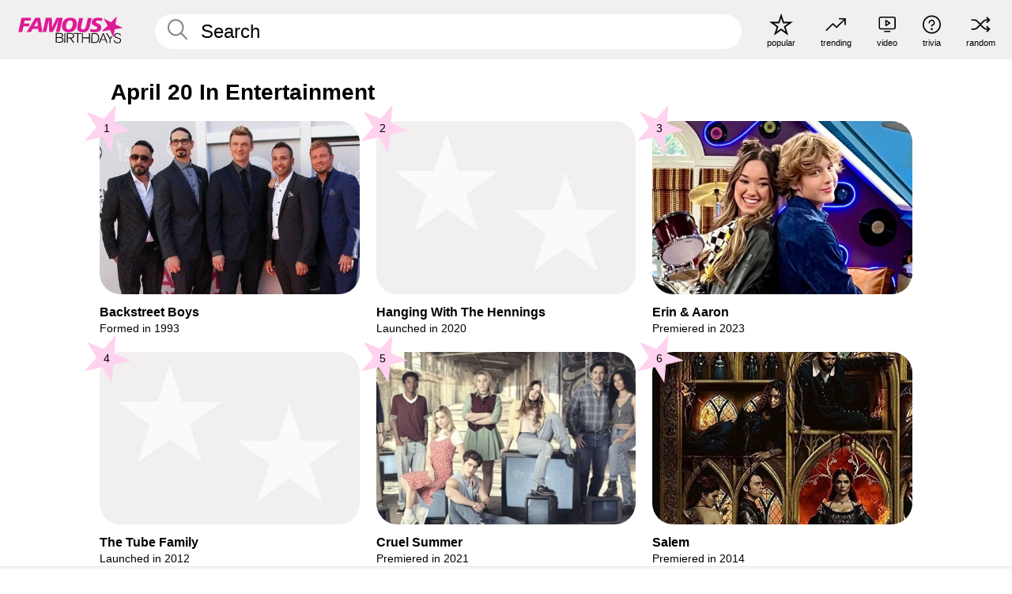

--- FILE ---
content_type: text/html; charset=UTF-8
request_url: https://www.famousbirthdays.com/groups/date/april20.html
body_size: 7885
content:
<!DOCTYPE html>
<html lang= "en">
  <head>
    <meta charset="utf-8">
    
    <link rel="preconnect" href="https://a.pub.network/" crossorigin />
    <link rel="preconnect" href="https://d.pub.network/" crossorigin />
    
    
    
    
    <meta name="viewport" content="width=device-width, initial-scale=1">
        <title>April 20 In Entertainment | Famous Birthdays</title>
        <meta name="description" content="Discover the most famous groups formed April 20.">

    <link rel="icon" href="/favicon.ico" sizes="any">
    <link rel="icon" href="/favicon.svg?3" type="image/svg+xml">
    <link rel="icon" href="/favicon-32.png?3" sizes="32x32" type="image/png">
    <link rel="apple-touch-icon" href="https://www.famousbirthdays.com/apple-touch-icon.png">

    
    <script type="application/ld+json"> {
    "@context": "https://schema.org",
    "@graph": [
        {
            "@type": "Organization",
            "@id": "https://www.famousbirthdays.com/#organization",
            "name": "Famous Birthdays",
            "url": "https://www.famousbirthdays.com/",
            "logo": {
                "@type": "ImageObject",
                "url": "https://www.famousbirthdays.com/apple-touch-icon.png",
                "width": 180,
                "height": 180
            },
            "sameAs": [
                "https://www.instagram.com/famousbirthdays",
                "https://www.tiktok.com/@famousbirthdays",
                "https://twitter.com/famousbirthdays",
                "https://www.youtube.com/@famousbirthdays"
            ]
        },
        {
            "@type": "WebSite",
            "@id": "https://www.famousbirthdays.com/#website",
            "url": "https://www.famousbirthdays.com/",
            "name": "Famous Birthdays",
            "inLanguage": "en",
            "publisher": {
                "@id": "https://www.famousbirthdays.com/#organization"
            }
        }
    ]
} </script>

    <link rel="manifest" href="/manifest.json">

        <style id="critical-universal">
      :root{--colorWhite:#fff;--colorBlack:#000;--colorPink:#df1995;--colorWhitePink:#ffe5f5;--colorLightPink:#ffd2ef;--colorGrey:#f1efef;--colorDarkerGrey:#868686}*,*::before,*::after{box-sizing:border-box}html,body{margin:0;padding:0}html{font-size:4.1026vw}body{font-family:Helvetica,sans-serif;background:var(--colorWhite);color:var(--colorBlack);width:100%;font-size:1.6rem;line-height:1.2;-webkit-font-smoothing:antialiased;-moz-osx-font-smoothing:grayscale}img,picture{display:block;max-width:100%;height:auto}main{display:block;max-width:1600px;margin:0 auto;padding:5.5rem 0 1.25rem}a{color:var(--colorPink);text-decoration:none}h1 a,h2 a,h3 a,h4 a,h5 a{color:var(--colorBlack);text-decoration:none}p{margin:0}.type-36-b{font-size:1.75rem;line-height:1.05;font-weight:700;letter-spacing:-.01em}.type-34{font-size:1.75rem;line-height:100%;font-weight:700;letter-spacing:-.0625em}.type-28{font-size:1.75rem;line-height:1;font-weight:700}.type-24-26,.type-24-26-small{font-size:1.5rem;line-height:1.1}.type-16-18{font-size:1rem;line-height:1;font-weight:700}.type-16-18-small{font-size:1rem;line-height:1.1;font-weight:700}.type-20-24{font-size:1.25rem;line-height:1.2}.type-14-16{font-size:.875rem;line-height:.9}.type-36{font-size:2rem;line-height:.9;font-weight:700}.site-header{background-color:var(--colorGrey);padding:1.125rem 1rem;display:flex;align-items:center;justify-content:space-between;position:fixed;width:100%;box-sizing:border-box;z-index:3}.site-header__home{margin-right:1rem;width:2.625rem}.site-header__logo{display:none;height:3.5rem}.site-header__logo svg{display:block;width:9.625rem;height:2.5rem}.site-header__logo-mobile{display:flex;width:2.875rem;height:2.875rem;color:var(--colorPink)}.site-header__logo-mobile svg{display:block;width:2.875rem;height:2.875rem}.site-navigation{align-items:center;flex-basis:23.125rem;justify-content:space-between;display:none}.site-navigation a{margin-left:2.25rem;color:var(--colorBlack);text-decoration:none;text-transform:lowercase}.site-navigation a svg{margin:0 auto;display:block;max-width:100%;max-height:100%;fill:transparent}.site-navigation a svg.icon--popular{width:2.125rem;height:2.125rem}.site-navigation a svg.icon--trending{width:1.8125rem;height:1.125rem}.site-navigation a svg.icon--qa{width:1.5625rem;height:1.4375rem}.site-navigation a svg.icon--trivia{width:1.6875rem;height:1.6875rem}.site-navigation a svg.icon--random{width:1.75rem;height:1.4375rem}.site-navigation a span{margin-top:.125rem;display:none;text-align:center;font-size:.75rem;line-height:1.1;white-space:nowrap}.site-navigation a .site-navigation__icon{margin:0;display:flex;height:2.25rem;justify-content:center;align-items:center}.search{display:flex;width:100%;padding:0;position:relative}.search fieldset{margin:0;padding:0;border:0;width:100%;display:flex;position:relative;height:2.75rem}.search fieldset input{display:flex;width:100%;padding:.5rem 0 .5rem 1.125rem;box-sizing:border-box;border-radius:1.875rem;color:var(--colorBlack);border:.125rem solid var(--colorWhite);background-color:var(--colorWhite);appearance:none}.search fieldset input.search-bar{height:3.125rem;line-height:3.125rem;padding-top:0;padding-bottom:0}.search fieldset input::-webkit-search-decoration,.search fieldset input::-webkit-search-cancel-button,.search fieldset input::-webkit-search-results-button,.search fieldset input::-webkit-search-results-decoration{display:none!important}.search-button{margin:0;padding:0;border:0;background:none;position:absolute;right:1.125rem;top:50%;transform:translateY(-50%);cursor:pointer;color:var(--colorDarkerGrey)}.search-button svg{display:block;width:1.125rem;height:1.125rem}.search-suggestions{display:none}.side-paddings{padding:0 1rem}.columns-2,.columns-3{display:grid;grid-template-columns:1fr;grid-gap:1rem}.section-row{margin-bottom:3rem}.section-row>h1{padding-inline:1rem}.sr-only{position:absolute!important;width:1px!important;height:1px!important;padding:0!important;margin:-1px!important;overflow:hidden!important;clip:rect(0,0,0,0)!important;white-space:nowrap!important;border:0!important}@media(min-width:768px){html{font-size:1.1111vw}body{font-size:1.5rem}main{padding-bottom:2.25rem;min-height:calc(100vh - 13.25rem);box-sizing:border-box}.type-24-26,.type-24-26-small{font-size:2rem}.type-16-18{font-size:1.125rem;line-height:1.2}.type-16-18-small{font-size:1.125rem}.type-20-24{font-size:1.5rem}.type-14-16{font-size:1rem;line-height:1.1}.site-header{padding:.875rem 1.5rem}.site-header__home{margin-right:2.625rem;flex-basis:9.6666875rem;width:9.625rem}.site-header__logo{display:flex;align-items:center}.site-header__logo-mobile{display:none}.site-navigation{display:flex}.site-navigation a span{display:block}.search fieldset input{width:100%;padding:.75rem 0 .75rem 1.25rem}.search-button svg{width:1.8125rem;height:1.8125rem}.layout--is-medium-narrow{padding-left:4.5rem;padding-right:4.5rem}.layout--is-narrow{padding-left:8.875rem;padding-right:8.875rem}.side-paddings{padding:0 1.5rem}.columns-2{grid-template-columns:repeat(2,1fr);grid-column-gap:1.5rem}.columns-3{grid-template-columns:repeat(3,1fr);grid-column-gap:1.5rem}.section-row{margin-bottom:1.5rem}}@media(min-width:1600px){html{font-size:16px}}.tiles{margin-bottom:1rem;display:grid;grid-template-columns:repeat(2,1fr);row-gap:1rem}.tiles--gap-Y{column-gap:1rem}.tile{width:100%;position:relative;display:block;text-decoration:none;color:var(--colorBlack)}.tile p{margin:0}.tile p:first-of-type{margin-bottom:.25rem}.tile__picture{margin-bottom:.75rem;border-radius:1.875rem;overflow:hidden;max-width:100%;aspect-ratio:1 / 1}.profile-video-thumbnail{aspect-ratio:16/9}.tile__picture picture,.tile__picture img{display:block;width:100%;height:100%;object-fit:cover;object-position:center}.tile:nth-child(7){display:none}.tile__item{min-width:0}.tile__star-ranking{position:absolute;top:-.85rem;left:-.85rem;color:var(--colorLightPink)}.tile__star-ranking svg{display:block;width:3.25rem;height:3.25rem}.tile__star-ranking span{color:var(--colorBlack);position:absolute;top:50%;left:50%;transform:translate(-66%,-50%)}.tiles-module{padding:0 1rem}.tiles-module h2{margin:0 0 1rem 0}.tiles-module--no-paddings{padding:0}.tiles-module--capitalized h2,.tiles-module--capitalized h1{text-transform:uppercase}@media(min-width:768px){.tiles{grid-template-columns:repeat(6,1fr);row-gap:1.5rem}.tiles--gap-Y{column-gap:1.5rem}.tile:nth-child(7){display:block}.tile__star-ranking{display:block;top:-1.5rem;left:-1.5rem}.tile__star-ranking svg{width:4.375rem;height:4.375rem}.tiles-module{padding:0 1.5rem}}</style>
        <link rel="preload" href="/static/css/combined.min.css?v509" as="style" onload="this.onload=null;this.rel='stylesheet'">
    <noscript><link rel="stylesheet" href="/static/css/combined.min.css?v509"></noscript>

  

        
          <link rel="canonical" href="https://www.famousbirthdays.com/groups/date/april20.html"/>
    
          <script data-cfasync="false" type="text/javascript">
    var freestar = freestar || {};
    freestar.queue = freestar.queue || [];
    freestar.config = freestar.config || {};
    freestar.config.enabled_slots = [];
    freestar.initCallback = function () { (freestar.config.enabled_slots.length === 0) ? freestar.initCallbackCalled = false : freestar.newAdSlots(freestar.config.enabled_slots) }
</script>
<script>
var useSSL="https:"==document.location.protocol</script>
    
     
    


    
  </head>
  <body>
    <div class="site-header">
  <a href="/" class="site-header__home" aria-label="To Famous Birthdays homepage">
    <span class="site-header__logo">
      <svg class="icon icon--logo-fb">
        <use xlink:href="/static/fonts/famous-icons.svg#icon-logo-fb"></use>
      </svg>
    </span>
    <span class="site-header__logo-mobile">
      <svg class="icon icon--logo-fb-mobile">
        <use xlink:href="/static/fonts/famous-icons.svg#icon-logo-fb-mobile"></use>
      </svg>
    </span>
  </a>
  <form id="fb_search" class="search  " role="form" name="fb_search" action="/search" method="post">
	<fieldset>
	    <input autocomplete="off" id="main-search" type="search" name="q" placeholder=" Search " class="type-24-26 search-bar"  aria-label="Enter Celebrity or Date" maxlength="80"  data-dark_theme="0" >
	    <div class="search-button">
	      <svg class="icon icon--search">
	        <use xlink:href="/static/fonts/famous-icons.svg#icon-search"></use>
	      </svg>
	    </div>  
	    <button type="submit" class="search-submit" aria-label="Search"></button>
	    <ul  id="autocomplete-suggestions"  class="autocomplete-suggestions search-suggestions " ></ul>
	    
	</fieldset>
</form>



  <div class="site-navigation">
    <a href="/most-popular-people.html" title="popular">
      <span class="site-navigation__icon">
        <svg class="icon icon--popular">
          <use xlink:href="/static/fonts/famous-icons.svg#icon-popular"></use>
        </svg>
      </span>
      <span>popular</span>
    </a>
    <a href="/trending" title="trending">
      <span class="site-navigation__icon">
        <svg class="icon icon--trending">
          <use xlink:href="/static/fonts/famous-icons.svg#icon-trending"></use>
        </svg>
      </span>
      <span>trending</span>
    </a>

        <a href="/video" title="video">
      <span class="site-navigation__icon">
        <svg class="icon icon--qa">
          <use xlink:href="/static/fonts/famous-icons.svg#icon-qa"></use>
        </svg>
      </span>
      <span>video</span>
    </a>
        <a href="/trivia" title="trivia">
      <span class="site-navigation__icon">
        <svg class="icon icon--trivia">
          <use xlink:href="/static/fonts/famous-icons.svg#icon-trivia"></use>
        </svg>
      </span>
      <span>trivia</span>
    </a>
    <a id="random-person" href="#" title="random" class="random-person">
      <span class="site-navigation__icon">
        <svg class="icon icon--random">
          <use xlink:href="/static/fonts/famous-icons.svg#icon-random"></use>
        </svg>
      </span>
      <span>random</span>
    </a>
  </div>
</div>
    <main class=" layout--is-narrow ">
       
<h2 class="type-30-32 list-title">April 20 In Entertainment</h2>

		
					<div class="section-row">
		<div class="video-grid__container">
			<ul class="video-grid video-grid--columns-3 grid-item-aspect-3-2">
				<li class="video-grid__item">
				<a href="https://www.famousbirthdays.com/bands/backstreet-boys.html" class="thumbnail tile">
					<div class="thumbnail__image-wrapper">
						<img src="https://www.famousbirthdays.com/group_images/medium/backstreet-boys-band.jpg" srcset="https://www.famousbirthdays.com/group_images/thumbnails/backstreet-boys-band.jpg 190w, https://www.famousbirthdays.com/group_images/small/backstreet-boys-band.jpg 250w, https://www.famousbirthdays.com/group_images/crop/backstreet-boys-band.jpg 320w, https://www.famousbirthdays.com/group_images/medium/backstreet-boys-band.jpg 480w" sizes="(max-width: 767px) 50vw, 480px" width="480" height="320" alt="Backstreet Boys" class="thumbnail__image"  loading="eager" fetchpriority="high" >
					</div>
					<p class="type-16-18-small group-list-title">Backstreet Boys</p>		
										<p class="tile__description type-14-16">Formed in 1993</p>
								

									    <p class="tile__star-ranking type-16-1">
				        <svg class="icon icon--star-ranking">
				          <use xlink:href="/static/fonts/famous-icons.svg#icon-star-ranking"></use>
				        </svg>
				        <span>1</span>
				    </p>
				    				</a>
			</li>

		
		
	
	
	
	

			

				<li class="video-grid__item">
				<a href="https://www.famousbirthdays.com/webgroups/hangingwiththehennings.html" class="thumbnail tile">
					<div class="thumbnail__image-wrapper">
						<img src="https://www.famousbirthdays.com/static/img/default-group-medium.jpg" srcset="https://www.famousbirthdays.com/static/img/default-group-thumbnail.jpg 190w, https://www.famousbirthdays.com/static/img/default-group-small.jpg 250w, https://www.famousbirthdays.com/static/img/default-group-crop.jpg 320w, https://www.famousbirthdays.com/static/img/default-group-medium.jpg 480w" sizes="(max-width: 767px) 50vw, 480px" width="480" height="320" alt="Hanging With The Hennings" class="thumbnail__image" >
					</div>
					<p class="type-16-18-small group-list-title">Hanging With The Hennings</p>		
										<p class="tile__description type-14-16">Launched in 2020</p>
								

									    <p class="tile__star-ranking type-16-1">
				        <svg class="icon icon--star-ranking">
				          <use xlink:href="/static/fonts/famous-icons.svg#icon-star-ranking"></use>
				        </svg>
				        <span>2</span>
				    </p>
				    				</a>
			</li>

		
		
	
	
	
	

			

				<li class="video-grid__item">
				<a href="https://www.famousbirthdays.com/shows/erin-and-aaron.html" class="thumbnail tile">
					<div class="thumbnail__image-wrapper">
						<img src="https://www.famousbirthdays.com/group_images/medium/erin-and-aaron-show.jpg" srcset="https://www.famousbirthdays.com/group_images/thumbnails/erin-and-aaron-show.jpg 190w, https://www.famousbirthdays.com/group_images/small/erin-and-aaron-show.jpg 250w, https://www.famousbirthdays.com/group_images/crop/erin-and-aaron-show.jpg 320w, https://www.famousbirthdays.com/group_images/medium/erin-and-aaron-show.jpg 480w" sizes="(max-width: 767px) 50vw, 480px" width="480" height="320" alt="Erin &amp; Aaron" class="thumbnail__image" >
					</div>
					<p class="type-16-18-small group-list-title">Erin &amp; Aaron</p>		
										<p class="tile__description type-14-16">Premiered in 2023</p>
								

									    <p class="tile__star-ranking type-16-1">
				        <svg class="icon icon--star-ranking">
				          <use xlink:href="/static/fonts/famous-icons.svg#icon-star-ranking"></use>
				        </svg>
				        <span>3</span>
				    </p>
				    				</a>
			</li>

		
		
	
	
	
	

			

				<li class="video-grid__item">
				<a href="https://www.famousbirthdays.com/webgroups/the-tube-family.html" class="thumbnail tile">
					<div class="thumbnail__image-wrapper">
						<img src="https://www.famousbirthdays.com/static/img/default-group-medium.jpg" srcset="https://www.famousbirthdays.com/static/img/default-group-thumbnail.jpg 190w, https://www.famousbirthdays.com/static/img/default-group-small.jpg 250w, https://www.famousbirthdays.com/static/img/default-group-crop.jpg 320w, https://www.famousbirthdays.com/static/img/default-group-medium.jpg 480w" sizes="(max-width: 767px) 50vw, 480px" width="480" height="320" alt="The Tube Family" class="thumbnail__image" >
					</div>
					<p class="type-16-18-small group-list-title">The Tube Family</p>		
										<p class="tile__description type-14-16">Launched in 2012</p>
								

									    <p class="tile__star-ranking type-16-1">
				        <svg class="icon icon--star-ranking">
				          <use xlink:href="/static/fonts/famous-icons.svg#icon-star-ranking"></use>
				        </svg>
				        <span>4</span>
				    </p>
				    				</a>
			</li>

		
		
	
	
	
	

			

				<li class="video-grid__item">
				<a href="https://www.famousbirthdays.com/shows/cruel-summer.html" class="thumbnail tile">
					<div class="thumbnail__image-wrapper">
						<img src="https://www.famousbirthdays.com/group_images/medium/cruel-summer-show.jpg" srcset="https://www.famousbirthdays.com/group_images/thumbnails/cruel-summer-show.jpg 190w, https://www.famousbirthdays.com/group_images/small/cruel-summer-show.jpg 250w, https://www.famousbirthdays.com/group_images/crop/cruel-summer-show.jpg 320w, https://www.famousbirthdays.com/group_images/medium/cruel-summer-show.jpg 480w" sizes="(max-width: 767px) 50vw, 480px" width="480" height="320" alt="Cruel Summer" class="thumbnail__image"  loading="lazy" decoding="async" >
					</div>
					<p class="type-16-18-small group-list-title">Cruel Summer</p>		
										<p class="tile__description type-14-16">Premiered in 2021</p>
								

									    <p class="tile__star-ranking type-16-1">
				        <svg class="icon icon--star-ranking">
				          <use xlink:href="/static/fonts/famous-icons.svg#icon-star-ranking"></use>
				        </svg>
				        <span>5</span>
				    </p>
				    				</a>
			</li>

		
		
	
	
	
	

			

				<li class="video-grid__item">
				<a href="https://www.famousbirthdays.com/shows/salem.html" class="thumbnail tile">
					<div class="thumbnail__image-wrapper">
						<img src="https://www.famousbirthdays.com/group_images/medium/salem-show.jpg" srcset="https://www.famousbirthdays.com/group_images/thumbnails/salem-show.jpg 190w, https://www.famousbirthdays.com/group_images/small/salem-show.jpg 250w, https://www.famousbirthdays.com/group_images/crop/salem-show.jpg 320w, https://www.famousbirthdays.com/group_images/medium/salem-show.jpg 480w" sizes="(max-width: 767px) 50vw, 480px" width="480" height="320" alt="Salem" class="thumbnail__image"  loading="lazy" decoding="async" >
					</div>
					<p class="type-16-18-small group-list-title">Salem</p>		
										<p class="tile__description type-14-16">Premiered in 2014</p>
								

									    <p class="tile__star-ranking type-16-1">
				        <svg class="icon icon--star-ranking">
				          <use xlink:href="/static/fonts/famous-icons.svg#icon-star-ranking"></use>
				        </svg>
				        <span>6</span>
				    </p>
				    				</a>
			</li>

		
		
	
	
	
	

			

				<li class="video-grid__item">
				<a href="https://www.famousbirthdays.com/movies/think-like-a-man.html" class="thumbnail tile">
					<div class="thumbnail__image-wrapper">
						<img src="https://www.famousbirthdays.com/group_images/medium/think-like-a-man-movie.jpg" srcset="https://www.famousbirthdays.com/group_images/thumbnails/think-like-a-man-movie.jpg 190w, https://www.famousbirthdays.com/group_images/small/think-like-a-man-movie.jpg 250w, https://www.famousbirthdays.com/group_images/crop/think-like-a-man-movie.jpg 320w, https://www.famousbirthdays.com/group_images/medium/think-like-a-man-movie.jpg 480w" sizes="(max-width: 767px) 50vw, 480px" width="480" height="320" alt="Think Like a Man" class="thumbnail__image"  loading="lazy" decoding="async" >
					</div>
					<p class="type-16-18-small group-list-title">Think Like a Man</p>		
										<p class="tile__description type-14-16">Released in 2012</p>
								

									    <p class="tile__star-ranking type-16-1">
				        <svg class="icon icon--star-ranking">
				          <use xlink:href="/static/fonts/famous-icons.svg#icon-star-ranking"></use>
				        </svg>
				        <span>7</span>
				    </p>
				    				</a>
			</li>

		
		
	
	
	
	

			

				<li class="video-grid__item">
				<a href="https://www.famousbirthdays.com/movies/dude.html" class="thumbnail tile">
					<div class="thumbnail__image-wrapper">
						<img src="https://www.famousbirthdays.com/group_images/medium/dude-movie.jpg" srcset="https://www.famousbirthdays.com/group_images/thumbnails/dude-movie.jpg 190w, https://www.famousbirthdays.com/group_images/small/dude-movie.jpg 250w, https://www.famousbirthdays.com/group_images/crop/dude-movie.jpg 320w, https://www.famousbirthdays.com/group_images/medium/dude-movie.jpg 480w" sizes="(max-width: 767px) 50vw, 480px" width="480" height="320" alt="Dude" class="thumbnail__image"  loading="lazy" decoding="async" >
					</div>
					<p class="type-16-18-small group-list-title">Dude</p>		
										<p class="tile__description type-14-16">Released in 2018</p>
								

									    <p class="tile__star-ranking type-16-1">
				        <svg class="icon icon--star-ranking">
				          <use xlink:href="/static/fonts/famous-icons.svg#icon-star-ranking"></use>
				        </svg>
				        <span>8</span>
				    </p>
				    				</a>
			</li>

		
		
	
	
	
	

			

				<li class="video-grid__item">
				<a href="https://www.famousbirthdays.com/bands/oh-my-girl.html" class="thumbnail tile">
					<div class="thumbnail__image-wrapper">
						<img src="https://www.famousbirthdays.com/group_images/medium/oh-my-girl-band.jpg" srcset="https://www.famousbirthdays.com/group_images/thumbnails/oh-my-girl-band.jpg 190w, https://www.famousbirthdays.com/group_images/small/oh-my-girl-band.jpg 250w, https://www.famousbirthdays.com/group_images/crop/oh-my-girl-band.jpg 320w, https://www.famousbirthdays.com/group_images/medium/oh-my-girl-band.jpg 480w" sizes="(max-width: 767px) 50vw, 480px" width="480" height="320" alt="OH MY GIRL" class="thumbnail__image"  loading="lazy" decoding="async" >
					</div>
					<p class="type-16-18-small group-list-title">OH MY GIRL</p>		
										<p class="tile__description type-14-16">Formed in 2015</p>
								

									    <p class="tile__star-ranking type-16-1">
				        <svg class="icon icon--star-ranking">
				          <use xlink:href="/static/fonts/famous-icons.svg#icon-star-ranking"></use>
				        </svg>
				        <span>9</span>
				    </p>
				    				</a>
			</li>

		
		
	
	
	
	

																															</ul>
		</div>
	</div>
	<div class="section-row">
	  <div class="banners side-paddings">
	        <div align="center" data-freestar-ad="__300x250 __970x90" id="famousbirthdays_leaderboard">
  <script data-cfasync="false" type="text/javascript">
    freestar.config.enabled_slots.push({ placementName: "famousbirthdays_leaderboard", slotId: "famousbirthdays_leaderboard" });
  </script>
</div>



	      </div>
	</div>

		<div class="section-row">
		<div class="video-grid__container">
			<ul class="video-grid video-grid--columns-3 grid-item-aspect-3-2">
				<li class="video-grid__item">
				<a href="https://www.famousbirthdays.com/movies/the-lucky-one.html" class="thumbnail tile">
					<div class="thumbnail__image-wrapper">
						<img src="https://www.famousbirthdays.com/group_images/medium/the-lucky-one-movie.jpg" srcset="https://www.famousbirthdays.com/group_images/thumbnails/the-lucky-one-movie.jpg 190w, https://www.famousbirthdays.com/group_images/small/the-lucky-one-movie.jpg 250w, https://www.famousbirthdays.com/group_images/crop/the-lucky-one-movie.jpg 320w, https://www.famousbirthdays.com/group_images/medium/the-lucky-one-movie.jpg 480w" sizes="(max-width: 767px) 50vw, 480px" width="480" height="320" alt="The Lucky One" class="thumbnail__image"  loading="lazy" decoding="async" >
					</div>
					<p class="type-16-18-small group-list-title">The Lucky One</p>		
										<p class="tile__description type-14-16">Released in 2012</p>
								

									    <p class="tile__star-ranking type-16-1">
				        <svg class="icon icon--star-ranking">
				          <use xlink:href="/static/fonts/famous-icons.svg#icon-star-ranking"></use>
				        </svg>
				        <span>10</span>
				    </p>
				    				</a>
			</li>

		
		
	
	
	
	

			

				<li class="video-grid__item">
				<a href="https://www.famousbirthdays.com/movies/i-feel-pretty.html" class="thumbnail tile">
					<div class="thumbnail__image-wrapper">
						<img src="https://www.famousbirthdays.com/group_images/medium/i-feel-pretty-movie.jpg" srcset="https://www.famousbirthdays.com/group_images/thumbnails/i-feel-pretty-movie.jpg 190w, https://www.famousbirthdays.com/group_images/small/i-feel-pretty-movie.jpg 250w, https://www.famousbirthdays.com/group_images/crop/i-feel-pretty-movie.jpg 320w, https://www.famousbirthdays.com/group_images/medium/i-feel-pretty-movie.jpg 480w" sizes="(max-width: 767px) 50vw, 480px" width="480" height="320" alt="I Feel Pretty" class="thumbnail__image"  loading="lazy" decoding="async" >
					</div>
					<p class="type-16-18-small group-list-title">I Feel Pretty</p>		
										<p class="tile__description type-14-16">Released in 2018</p>
								

									    <p class="tile__star-ranking type-16-1">
				        <svg class="icon icon--star-ranking">
				          <use xlink:href="/static/fonts/famous-icons.svg#icon-star-ranking"></use>
				        </svg>
				        <span>11</span>
				    </p>
				    				</a>
			</li>

		
		
	
	
	
	

			

				<li class="video-grid__item">
				<a href="https://www.famousbirthdays.com/movies/charming.html" class="thumbnail tile">
					<div class="thumbnail__image-wrapper">
						<img src="https://www.famousbirthdays.com/group_images/medium/charming-movie.jpg" srcset="https://www.famousbirthdays.com/group_images/thumbnails/charming-movie.jpg 190w, https://www.famousbirthdays.com/group_images/small/charming-movie.jpg 250w, https://www.famousbirthdays.com/group_images/crop/charming-movie.jpg 320w, https://www.famousbirthdays.com/group_images/medium/charming-movie.jpg 480w" sizes="(max-width: 767px) 50vw, 480px" width="480" height="320" alt="Charming" class="thumbnail__image"  loading="lazy" decoding="async" >
					</div>
					<p class="type-16-18-small group-list-title">Charming</p>		
										<p class="tile__description type-14-16">Released in 2018</p>
								

									    <p class="tile__star-ranking type-16-1">
				        <svg class="icon icon--star-ranking">
				          <use xlink:href="/static/fonts/famous-icons.svg#icon-star-ranking"></use>
				        </svg>
				        <span>12</span>
				    </p>
				    				</a>
			</li>

		
		
	
	
	
	

			

				<li class="video-grid__item">
				<a href="https://www.famousbirthdays.com/shows/dummy.html" class="thumbnail tile">
					<div class="thumbnail__image-wrapper">
						<img src="https://www.famousbirthdays.com/group_images/medium/dummy-show.jpg" srcset="https://www.famousbirthdays.com/group_images/thumbnails/dummy-show.jpg 190w, https://www.famousbirthdays.com/group_images/small/dummy-show.jpg 250w, https://www.famousbirthdays.com/group_images/crop/dummy-show.jpg 320w, https://www.famousbirthdays.com/group_images/medium/dummy-show.jpg 480w" sizes="(max-width: 767px) 50vw, 480px" width="480" height="320" alt="Dummy" class="thumbnail__image"  loading="lazy" decoding="async" >
					</div>
					<p class="type-16-18-small group-list-title">Dummy</p>		
										<p class="tile__description type-14-16">Premiered in 2020</p>
								

									    <p class="tile__star-ranking type-16-1">
				        <svg class="icon icon--star-ranking">
				          <use xlink:href="/static/fonts/famous-icons.svg#icon-star-ranking"></use>
				        </svg>
				        <span>13</span>
				    </p>
				    				</a>
			</li>

		
		
	
	
	
	

			

				<li class="video-grid__item">
				<a href="https://www.famousbirthdays.com/movies/hot-fuzz.html" class="thumbnail tile">
					<div class="thumbnail__image-wrapper">
						<img src="https://www.famousbirthdays.com/group_images/medium/hot-fuzz-movie.jpg" srcset="https://www.famousbirthdays.com/group_images/thumbnails/hot-fuzz-movie.jpg 190w, https://www.famousbirthdays.com/group_images/small/hot-fuzz-movie.jpg 250w, https://www.famousbirthdays.com/group_images/crop/hot-fuzz-movie.jpg 320w, https://www.famousbirthdays.com/group_images/medium/hot-fuzz-movie.jpg 480w" sizes="(max-width: 767px) 50vw, 480px" width="480" height="320" alt="Hot Fuzz" class="thumbnail__image"  loading="lazy" decoding="async" >
					</div>
					<p class="type-16-18-small group-list-title">Hot Fuzz</p>		
										<p class="tile__description type-14-16">Released in 2007</p>
								

									    <p class="tile__star-ranking type-16-1">
				        <svg class="icon icon--star-ranking">
				          <use xlink:href="/static/fonts/famous-icons.svg#icon-star-ranking"></use>
				        </svg>
				        <span>14</span>
				    </p>
				    				</a>
			</li>

		
		
	
	
	
	

			

				<li class="video-grid__item">
				<a href="https://www.famousbirthdays.com/movies/annie-hall.html" class="thumbnail tile">
					<div class="thumbnail__image-wrapper">
						<img src="https://www.famousbirthdays.com/group_images/medium/annie-hall-movie.jpg" srcset="https://www.famousbirthdays.com/group_images/thumbnails/annie-hall-movie.jpg 190w, https://www.famousbirthdays.com/group_images/small/annie-hall-movie.jpg 250w, https://www.famousbirthdays.com/group_images/crop/annie-hall-movie.jpg 320w, https://www.famousbirthdays.com/group_images/medium/annie-hall-movie.jpg 480w" sizes="(max-width: 767px) 50vw, 480px" width="480" height="320" alt="Annie Hall" class="thumbnail__image"  loading="lazy" decoding="async" >
					</div>
					<p class="type-16-18-small group-list-title">Annie Hall</p>		
										<p class="tile__description type-14-16">Released in 1977</p>
								

									    <p class="tile__star-ranking type-16-1">
				        <svg class="icon icon--star-ranking">
				          <use xlink:href="/static/fonts/famous-icons.svg#icon-star-ranking"></use>
				        </svg>
				        <span>15</span>
				    </p>
				    				</a>
			</li>

		
		
	
	
	
	

			

				<li class="video-grid__item">
				<a href="https://www.famousbirthdays.com/songs/familiar-liam-payne.html" class="thumbnail tile">
					<div class="thumbnail__image-wrapper">
						<img src="https://www.famousbirthdays.com/group_images/medium/familiar-liam-payne-song.jpg" srcset="https://www.famousbirthdays.com/group_images/thumbnails/familiar-liam-payne-song.jpg 190w, https://www.famousbirthdays.com/group_images/small/familiar-liam-payne-song.jpg 250w, https://www.famousbirthdays.com/group_images/crop/familiar-liam-payne-song.jpg 320w, https://www.famousbirthdays.com/group_images/medium/familiar-liam-payne-song.jpg 480w" sizes="(max-width: 767px) 50vw, 480px" width="480" height="320" alt="Familiar" class="thumbnail__image"  loading="lazy" decoding="async" >
					</div>
					<p class="type-16-18-small group-list-title">Familiar</p>		
										<p class="tile__description type-14-16">Released in 2018</p>
								

									    <p class="tile__star-ranking type-16-1">
				        <svg class="icon icon--star-ranking">
				          <use xlink:href="/static/fonts/famous-icons.svg#icon-star-ranking"></use>
				        </svg>
				        <span>16</span>
				    </p>
				    				</a>
			</li>

		
		
	
	
	
	

			

				<li class="video-grid__item">
				<a href="https://www.famousbirthdays.com/shows/vis-a-vis.html" class="thumbnail tile">
					<div class="thumbnail__image-wrapper">
						<img src="https://www.famousbirthdays.com/group_images/medium/vis-a-vis-show.jpg" srcset="https://www.famousbirthdays.com/group_images/thumbnails/vis-a-vis-show.jpg 190w, https://www.famousbirthdays.com/group_images/small/vis-a-vis-show.jpg 250w, https://www.famousbirthdays.com/group_images/crop/vis-a-vis-show.jpg 320w, https://www.famousbirthdays.com/group_images/medium/vis-a-vis-show.jpg 480w" sizes="(max-width: 767px) 50vw, 480px" width="480" height="320" alt="Vis a vis" class="thumbnail__image"  loading="lazy" decoding="async" >
					</div>
					<p class="type-16-18-small group-list-title">Vis a vis</p>		
										<p class="tile__description type-14-16">Premiered in 2015</p>
								

									    <p class="tile__star-ranking type-16-1">
				        <svg class="icon icon--star-ranking">
				          <use xlink:href="/static/fonts/famous-icons.svg#icon-star-ranking"></use>
				        </svg>
				        <span>17</span>
				    </p>
				    				</a>
			</li>

		
		
	
	
	
	

			

				<li class="video-grid__item">
				<a href="https://www.famousbirthdays.com/shows/power-rangers-zeo.html" class="thumbnail tile">
					<div class="thumbnail__image-wrapper">
						<img src="https://www.famousbirthdays.com/group_images/medium/power-rangers-zeo-show.jpg" srcset="https://www.famousbirthdays.com/group_images/thumbnails/power-rangers-zeo-show.jpg 190w, https://www.famousbirthdays.com/group_images/small/power-rangers-zeo-show.jpg 250w, https://www.famousbirthdays.com/group_images/crop/power-rangers-zeo-show.jpg 320w, https://www.famousbirthdays.com/group_images/medium/power-rangers-zeo-show.jpg 480w" sizes="(max-width: 767px) 50vw, 480px" width="480" height="320" alt="Power Rangers Zeo" class="thumbnail__image"  loading="lazy" decoding="async" >
					</div>
					<p class="type-16-18-small group-list-title">Power Rangers Zeo</p>		
										<p class="tile__description type-14-16">Premiered in 1996</p>
								

									    <p class="tile__star-ranking type-16-1">
				        <svg class="icon icon--star-ranking">
				          <use xlink:href="/static/fonts/famous-icons.svg#icon-star-ranking"></use>
				        </svg>
				        <span>18</span>
				    </p>
				    				</a>
			</li>

		
		
	
	
	
	

																						</ul>
		</div>
	</div>
	
		    <div class="section-row section-half-bottom">
        <div class="bottom-buttons">
                                                <a href="/april20.html" class="text-rounded-button "  >
                        <div class="text-rounded-button__content-wrapper">
                        <p class="text-rounded-button__heading">April 20 Birthdays</p>
                    <svg class="icon icon--arrow-right">
                        <use xlink:href="/static/fonts/famous-icons.svg#icon-arrow-right"></use>
                        </svg>
                        </div>
                    </a>
                                                                <a href="/date/april20.html" class="text-rounded-button "  >
                        <div class="text-rounded-button__content-wrapper">
                        <p class="text-rounded-button__heading">April 20 by Profession</p>
                    <svg class="icon icon--arrow-right">
                        <use xlink:href="/static/fonts/famous-icons.svg#icon-arrow-right"></use>
                        </svg>
                        </div>
                    </a>
                                                                                            </div>
    </div>
    			<div class="section-row">
			<div class="video-grid__container">
				<ul class="video-grid video-grid--columns-3 grid-item-aspect-3-2">
					<li class="video-grid__item">
				<a href="https://www.famousbirthdays.com/movies/in-the-land-of-women.html" class="thumbnail tile">
					<div class="thumbnail__image-wrapper">
						<img src="https://www.famousbirthdays.com/group_images/medium/in-the-land-of-women-movie.jpg" srcset="https://www.famousbirthdays.com/group_images/thumbnails/in-the-land-of-women-movie.jpg 190w, https://www.famousbirthdays.com/group_images/small/in-the-land-of-women-movie.jpg 250w, https://www.famousbirthdays.com/group_images/crop/in-the-land-of-women-movie.jpg 320w, https://www.famousbirthdays.com/group_images/medium/in-the-land-of-women-movie.jpg 480w" sizes="(max-width: 767px) 50vw, 480px" width="480" height="320" alt="In the Land of Women" class="thumbnail__image"  loading="lazy" decoding="async" >
					</div>
					<p class="type-16-18-small group-list-title">In the Land of Women</p>		
										<p class="tile__description type-14-16">Released in 2007</p>
								

									    <p class="tile__star-ranking type-16-1">
				        <svg class="icon icon--star-ranking">
				          <use xlink:href="/static/fonts/famous-icons.svg#icon-star-ranking"></use>
				        </svg>
				        <span>19</span>
				    </p>
				    				</a>
			</li>

		
		
	
	
	
	

			

				<li class="video-grid__item">
				<a href="https://www.famousbirthdays.com/songs/rainbows-collins.html" class="thumbnail tile">
					<div class="thumbnail__image-wrapper">
						<img src="https://www.famousbirthdays.com/group_images/medium/rainbows-collins-song.jpg" srcset="https://www.famousbirthdays.com/group_images/thumbnails/rainbows-collins-song.jpg 190w, https://www.famousbirthdays.com/group_images/small/rainbows-collins-song.jpg 250w, https://www.famousbirthdays.com/group_images/crop/rainbows-collins-song.jpg 320w, https://www.famousbirthdays.com/group_images/medium/rainbows-collins-song.jpg 480w" sizes="(max-width: 767px) 50vw, 480px" width="480" height="320" alt="Rainbows" class="thumbnail__image"  loading="lazy" decoding="async" >
					</div>
					<p class="type-16-18-small group-list-title">Rainbows</p>		
										<p class="tile__description type-14-16">Released in 2018</p>
								

									    <p class="tile__star-ranking type-16-1">
				        <svg class="icon icon--star-ranking">
				          <use xlink:href="/static/fonts/famous-icons.svg#icon-star-ranking"></use>
				        </svg>
				        <span>20</span>
				    </p>
				    				</a>
			</li>

		
		
	
	
	
	

			

				<li class="video-grid__item">
				<a href="https://www.famousbirthdays.com/movies/jesus-henry-christ.html" class="thumbnail tile">
					<div class="thumbnail__image-wrapper">
						<img src="https://www.famousbirthdays.com/group_images/medium/jesus-henry-christ-movie.jpg" srcset="https://www.famousbirthdays.com/group_images/thumbnails/jesus-henry-christ-movie.jpg 190w, https://www.famousbirthdays.com/group_images/small/jesus-henry-christ-movie.jpg 250w, https://www.famousbirthdays.com/group_images/crop/jesus-henry-christ-movie.jpg 320w, https://www.famousbirthdays.com/group_images/medium/jesus-henry-christ-movie.jpg 480w" sizes="(max-width: 767px) 50vw, 480px" width="480" height="320" alt="Jesus Henry Christ" class="thumbnail__image"  loading="lazy" decoding="async" >
					</div>
					<p class="type-16-18-small group-list-title">Jesus Henry Christ</p>		
										<p class="tile__description type-14-16">Released in 2012</p>
								

									    <p class="tile__star-ranking type-16-1">
				        <svg class="icon icon--star-ranking">
				          <use xlink:href="/static/fonts/famous-icons.svg#icon-star-ranking"></use>
				        </svg>
				        <span>21</span>
				    </p>
				    				</a>
			</li>

		
		
	
	
	
	

			

				<li class="video-grid__item">
				<a href="https://www.famousbirthdays.com/shows/spy-kids-mission-critical.html" class="thumbnail tile">
					<div class="thumbnail__image-wrapper">
						<img src="https://www.famousbirthdays.com/group_images/medium/spy-kids-mission-critical-show.jpg" srcset="https://www.famousbirthdays.com/group_images/thumbnails/spy-kids-mission-critical-show.jpg 190w, https://www.famousbirthdays.com/group_images/small/spy-kids-mission-critical-show.jpg 250w, https://www.famousbirthdays.com/group_images/crop/spy-kids-mission-critical-show.jpg 320w, https://www.famousbirthdays.com/group_images/medium/spy-kids-mission-critical-show.jpg 480w" sizes="(max-width: 767px) 50vw, 480px" width="480" height="320" alt="Spy Kids: Mission Critical" class="thumbnail__image"  loading="lazy" decoding="async" >
					</div>
					<p class="type-16-18-small group-list-title">Spy Kids: Mission Critical</p>		
										<p class="tile__description type-14-16">Premiered in 2018</p>
								

									    <p class="tile__star-ranking type-16-1">
				        <svg class="icon icon--star-ranking">
				          <use xlink:href="/static/fonts/famous-icons.svg#icon-star-ranking"></use>
				        </svg>
				        <span>22</span>
				    </p>
				    				</a>
			</li>

		
		
	
	
	
	

			

				<li class="video-grid__item">
				<a href="https://www.famousbirthdays.com/songs/no-tears-left-to-cry-grande.html" class="thumbnail tile">
					<div class="thumbnail__image-wrapper">
						<img src="https://www.famousbirthdays.com/group_images/medium/no-tears-left-to-cry-grande-song.jpg" srcset="https://www.famousbirthdays.com/group_images/thumbnails/no-tears-left-to-cry-grande-song.jpg 190w, https://www.famousbirthdays.com/group_images/small/no-tears-left-to-cry-grande-song.jpg 250w, https://www.famousbirthdays.com/group_images/crop/no-tears-left-to-cry-grande-song.jpg 320w, https://www.famousbirthdays.com/group_images/medium/no-tears-left-to-cry-grande-song.jpg 480w" sizes="(max-width: 767px) 50vw, 480px" width="480" height="320" alt="No Tears Left to Cry" class="thumbnail__image"  loading="lazy" decoding="async" >
					</div>
					<p class="type-16-18-small group-list-title">No Tears Left to Cry</p>		
										<p class="tile__description type-14-16">Released in 2018</p>
								

									    <p class="tile__star-ranking type-16-1">
				        <svg class="icon icon--star-ranking">
				          <use xlink:href="/static/fonts/famous-icons.svg#icon-star-ranking"></use>
				        </svg>
				        <span>23</span>
				    </p>
				    				</a>
			</li>

		
		
	
	
	
	

			

				<li class="video-grid__item">
				<a href="https://www.famousbirthdays.com/movies/dawn-of-the-dead.html" class="thumbnail tile">
					<div class="thumbnail__image-wrapper">
						<img src="https://www.famousbirthdays.com/group_images/medium/dawn-of-the-dead-movie.jpg" srcset="https://www.famousbirthdays.com/group_images/thumbnails/dawn-of-the-dead-movie.jpg 190w, https://www.famousbirthdays.com/group_images/small/dawn-of-the-dead-movie.jpg 250w, https://www.famousbirthdays.com/group_images/crop/dawn-of-the-dead-movie.jpg 320w, https://www.famousbirthdays.com/group_images/medium/dawn-of-the-dead-movie.jpg 480w" sizes="(max-width: 767px) 50vw, 480px" width="480" height="320" alt="Dawn of the Dead" class="thumbnail__image"  loading="lazy" decoding="async" >
					</div>
					<p class="type-16-18-small group-list-title">Dawn of the Dead</p>		
										<p class="tile__description type-14-16">Released in 1979</p>
								

									    <p class="tile__star-ranking type-16-1">
				        <svg class="icon icon--star-ranking">
				          <use xlink:href="/static/fonts/famous-icons.svg#icon-star-ranking"></use>
				        </svg>
				        <span>24</span>
				    </p>
				    				</a>
			</li>

		
		
	
	
	
	

			

				<li class="video-grid__item">
				<a href="https://www.famousbirthdays.com/songs/nothing-else-matters.html" class="thumbnail tile">
					<div class="thumbnail__image-wrapper">
						<img src="https://www.famousbirthdays.com/group_images/medium/nothing-else-matters-song.jpg" srcset="https://www.famousbirthdays.com/group_images/thumbnails/nothing-else-matters-song.jpg 190w, https://www.famousbirthdays.com/group_images/small/nothing-else-matters-song.jpg 250w, https://www.famousbirthdays.com/group_images/crop/nothing-else-matters-song.jpg 320w, https://www.famousbirthdays.com/group_images/medium/nothing-else-matters-song.jpg 480w" sizes="(max-width: 767px) 50vw, 480px" width="480" height="320" alt="Nothing Else Matters" class="thumbnail__image"  loading="lazy" decoding="async" >
					</div>
					<p class="type-16-18-small group-list-title">Nothing Else Matters</p>		
										<p class="tile__description type-14-16">Released in 1992</p>
								

									    <p class="tile__star-ranking type-16-1">
				        <svg class="icon icon--star-ranking">
				          <use xlink:href="/static/fonts/famous-icons.svg#icon-star-ranking"></use>
				        </svg>
				        <span>25</span>
				    </p>
				    				</a>
			</li>

		
		
	
	
	
	

			

				<li class="video-grid__item">
				<a href="https://www.famousbirthdays.com/songs/theres-nothing-holdin-me-back.html" class="thumbnail tile">
					<div class="thumbnail__image-wrapper">
						<img src="https://www.famousbirthdays.com/group_images/medium/theres-nothing-holdin-me-back-song.jpg" srcset="https://www.famousbirthdays.com/group_images/thumbnails/theres-nothing-holdin-me-back-song.jpg 190w, https://www.famousbirthdays.com/group_images/small/theres-nothing-holdin-me-back-song.jpg 250w, https://www.famousbirthdays.com/group_images/crop/theres-nothing-holdin-me-back-song.jpg 320w, https://www.famousbirthdays.com/group_images/medium/theres-nothing-holdin-me-back-song.jpg 480w" sizes="(max-width: 767px) 50vw, 480px" width="480" height="320" alt="There&#039;s Nothing Holdin&#039; Me Back" class="thumbnail__image"  loading="lazy" decoding="async" >
					</div>
					<p class="type-16-18-small group-list-title">There&#039;s Nothing Holdin&#039; Me Back</p>		
										<p class="tile__description type-14-16">Released in 2017</p>
								

									    <p class="tile__star-ranking type-16-1">
				        <svg class="icon icon--star-ranking">
				          <use xlink:href="/static/fonts/famous-icons.svg#icon-star-ranking"></use>
				        </svg>
				        <span>26</span>
				    </p>
				    				</a>
			</li>

		
		
	
	
	
	

			

				<li class="video-grid__item">
				<a href="https://www.famousbirthdays.com/movies/how-high-2.html" class="thumbnail tile">
					<div class="thumbnail__image-wrapper">
						<img src="https://www.famousbirthdays.com/group_images/medium/how-high-2-movie.jpg" srcset="https://www.famousbirthdays.com/group_images/thumbnails/how-high-2-movie.jpg 190w, https://www.famousbirthdays.com/group_images/small/how-high-2-movie.jpg 250w, https://www.famousbirthdays.com/group_images/crop/how-high-2-movie.jpg 320w, https://www.famousbirthdays.com/group_images/medium/how-high-2-movie.jpg 480w" sizes="(max-width: 767px) 50vw, 480px" width="480" height="320" alt="How High 2" class="thumbnail__image"  loading="lazy" decoding="async" >
					</div>
					<p class="type-16-18-small group-list-title">How High 2</p>		
										<p class="tile__description type-14-16">Released in 2019</p>
								

									    <p class="tile__star-ranking type-16-1">
				        <svg class="icon icon--star-ranking">
				          <use xlink:href="/static/fonts/famous-icons.svg#icon-star-ranking"></use>
				        </svg>
				        <span>27</span>
				    </p>
				    				</a>
			</li>

		
		
	
	
	
	

														</ul>
			</div>
		</div>
					<div class="section-row">
			<div class="banners side-paddings">
					<div align="center" data-freestar-ad="__300x250 __970x90" id="famousbirthdays_incontent_1">
  <script data-cfasync="false" type="text/javascript">
    freestar.config.enabled_slots.push({ placementName: "famousbirthdays_incontent_1", slotId: "famousbirthdays_incontent_1" });
  </script>
</div>



				</div>
			</div> 
					<div class="section-row">
		<div class="video-grid__container">
			<ul class="video-grid video-grid--columns-3 grid-item-aspect-3-2">
				<li class="video-grid__item">
				<a href="https://www.famousbirthdays.com/webseries/annie-vs-hayley.html" class="thumbnail tile">
					<div class="thumbnail__image-wrapper">
						<img src="https://www.famousbirthdays.com/group_images/medium/annie-vs-hayley-web-series.jpg" srcset="https://www.famousbirthdays.com/group_images/thumbnails/annie-vs-hayley-web-series.jpg 190w, https://www.famousbirthdays.com/group_images/small/annie-vs-hayley-web-series.jpg 250w, https://www.famousbirthdays.com/group_images/crop/annie-vs-hayley-web-series.jpg 320w, https://www.famousbirthdays.com/group_images/medium/annie-vs-hayley-web-series.jpg 480w" sizes="(max-width: 767px) 50vw, 480px" width="480" height="320" alt="Annie vs. Hayley" class="thumbnail__image"  loading="lazy" decoding="async" >
					</div>
					<p class="type-16-18-small group-list-title">Annie vs. Hayley</p>		
										<p class="tile__description type-14-16">Premiered in 2019</p>
								

									    <p class="tile__star-ranking type-16-1">
				        <svg class="icon icon--star-ranking">
				          <use xlink:href="/static/fonts/famous-icons.svg#icon-star-ranking"></use>
				        </svg>
				        <span>28</span>
				    </p>
				    				</a>
			</li>

		
		
	
	
	
	

			

				<li class="video-grid__item">
				<a href="https://www.famousbirthdays.com/shows/the-button.html" class="thumbnail tile">
					<div class="thumbnail__image-wrapper">
						<img src="https://www.famousbirthdays.com/group_images/medium/the-button-show.jpg" srcset="https://www.famousbirthdays.com/group_images/thumbnails/the-button-show.jpg 190w, https://www.famousbirthdays.com/group_images/small/the-button-show.jpg 250w, https://www.famousbirthdays.com/group_images/crop/the-button-show.jpg 320w, https://www.famousbirthdays.com/group_images/medium/the-button-show.jpg 480w" sizes="(max-width: 767px) 50vw, 480px" width="480" height="320" alt="The Button" class="thumbnail__image"  loading="lazy" decoding="async" >
					</div>
					<p class="type-16-18-small group-list-title">The Button</p>		
										<p class="tile__description type-14-16">Premiered in 2018</p>
								

									    <p class="tile__star-ranking type-16-1">
				        <svg class="icon icon--star-ranking">
				          <use xlink:href="/static/fonts/famous-icons.svg#icon-star-ranking"></use>
				        </svg>
				        <span>29</span>
				    </p>
				    				</a>
			</li>

		
		
	
	
	
	

			

				<li class="video-grid__item">
				<a href="https://www.famousbirthdays.com/movies/super-troopers-2.html" class="thumbnail tile">
					<div class="thumbnail__image-wrapper">
						<img src="https://www.famousbirthdays.com/group_images/medium/super-troopers-2-movie.jpg" srcset="https://www.famousbirthdays.com/group_images/thumbnails/super-troopers-2-movie.jpg 190w, https://www.famousbirthdays.com/group_images/small/super-troopers-2-movie.jpg 250w, https://www.famousbirthdays.com/group_images/crop/super-troopers-2-movie.jpg 320w, https://www.famousbirthdays.com/group_images/medium/super-troopers-2-movie.jpg 480w" sizes="(max-width: 767px) 50vw, 480px" width="480" height="320" alt="Super Troopers 2" class="thumbnail__image"  loading="lazy" decoding="async" >
					</div>
					<p class="type-16-18-small group-list-title">Super Troopers 2</p>		
										<p class="tile__description type-14-16">Released in 2018</p>
								

									    <p class="tile__star-ranking type-16-1">
				        <svg class="icon icon--star-ranking">
				          <use xlink:href="/static/fonts/famous-icons.svg#icon-star-ranking"></use>
				        </svg>
				        <span>30</span>
				    </p>
				    				</a>
			</li>

		
		
	
	
	
	

			

				<li class="video-grid__item">
				<a href="https://www.famousbirthdays.com/songs/somebody-to-love-bieber.html" class="thumbnail tile">
					<div class="thumbnail__image-wrapper">
						<img src="https://www.famousbirthdays.com/group_images/medium/somebody-to-love-bieber-song.jpg" srcset="https://www.famousbirthdays.com/group_images/thumbnails/somebody-to-love-bieber-song.jpg 190w, https://www.famousbirthdays.com/group_images/small/somebody-to-love-bieber-song.jpg 250w, https://www.famousbirthdays.com/group_images/crop/somebody-to-love-bieber-song.jpg 320w, https://www.famousbirthdays.com/group_images/medium/somebody-to-love-bieber-song.jpg 480w" sizes="(max-width: 767px) 50vw, 480px" width="480" height="320" alt="Somebody To Love" class="thumbnail__image"  loading="lazy" decoding="async" >
					</div>
					<p class="type-16-18-small group-list-title">Somebody To Love</p>		
										<p class="tile__description type-14-16">Released in 2010</p>
								

									    <p class="tile__star-ranking type-16-1">
				        <svg class="icon icon--star-ranking">
				          <use xlink:href="/static/fonts/famous-icons.svg#icon-star-ranking"></use>
				        </svg>
				        <span>31</span>
				    </p>
				    				</a>
			</li>

		
		
	
	
	
	

			

				<li class="video-grid__item">
				<a href="https://www.famousbirthdays.com/movies/deadgirl-2008.html" class="thumbnail tile">
					<div class="thumbnail__image-wrapper">
						<img src="https://www.famousbirthdays.com/group_images/medium/deadgirl-2008-movie.jpg" srcset="https://www.famousbirthdays.com/group_images/thumbnails/deadgirl-2008-movie.jpg 190w, https://www.famousbirthdays.com/group_images/small/deadgirl-2008-movie.jpg 250w, https://www.famousbirthdays.com/group_images/crop/deadgirl-2008-movie.jpg 320w, https://www.famousbirthdays.com/group_images/medium/deadgirl-2008-movie.jpg 480w" sizes="(max-width: 767px) 50vw, 480px" width="480" height="320" alt="Deadgirl" class="thumbnail__image"  loading="lazy" decoding="async" >
					</div>
					<p class="type-16-18-small group-list-title">Deadgirl</p>		
										<p class="tile__description type-14-16">Released in 2013</p>
								

									    <p class="tile__star-ranking type-16-1">
				        <svg class="icon icon--star-ranking">
				          <use xlink:href="/static/fonts/famous-icons.svg#icon-star-ranking"></use>
				        </svg>
				        <span>32</span>
				    </p>
				    				</a>
			</li>

		
		
	
	
	
	

			

				<li class="video-grid__item">
				<a href="https://www.famousbirthdays.com/songs/worth-it-song.html" class="thumbnail tile">
					<div class="thumbnail__image-wrapper">
						<img src="https://www.famousbirthdays.com/group_images/medium/worth-it-song-song.jpg" srcset="https://www.famousbirthdays.com/group_images/thumbnails/worth-it-song-song.jpg 190w, https://www.famousbirthdays.com/group_images/small/worth-it-song-song.jpg 250w, https://www.famousbirthdays.com/group_images/crop/worth-it-song-song.jpg 320w, https://www.famousbirthdays.com/group_images/medium/worth-it-song-song.jpg 480w" sizes="(max-width: 767px) 50vw, 480px" width="480" height="320" alt="Worth It" class="thumbnail__image"  loading="lazy" decoding="async" >
					</div>
					<p class="type-16-18-small group-list-title">Worth It</p>		
										<p class="tile__description type-14-16">Released in 2022</p>
								

									    <p class="tile__star-ranking type-16-1">
				        <svg class="icon icon--star-ranking">
				          <use xlink:href="/static/fonts/famous-icons.svg#icon-star-ranking"></use>
				        </svg>
				        <span>33</span>
				    </p>
				    				</a>
			</li>

		
		
	
	
	
	

			

				<li class="video-grid__item">
				<a href="https://www.famousbirthdays.com/movies/preydators.html" class="thumbnail tile">
					<div class="thumbnail__image-wrapper">
						<img src="https://www.famousbirthdays.com/group_images/medium/preydators-movie.jpg" srcset="https://www.famousbirthdays.com/group_images/thumbnails/preydators-movie.jpg 190w, https://www.famousbirthdays.com/group_images/small/preydators-movie.jpg 250w, https://www.famousbirthdays.com/group_images/crop/preydators-movie.jpg 320w, https://www.famousbirthdays.com/group_images/medium/preydators-movie.jpg 480w" sizes="(max-width: 767px) 50vw, 480px" width="480" height="320" alt="Preydators" class="thumbnail__image"  loading="lazy" decoding="async" >
					</div>
					<p class="type-16-18-small group-list-title">Preydators</p>		
										<p class="tile__description type-14-16">Released in 2015</p>
								

									    <p class="tile__star-ranking type-16-1">
				        <svg class="icon icon--star-ranking">
				          <use xlink:href="/static/fonts/famous-icons.svg#icon-star-ranking"></use>
				        </svg>
				        <span>34</span>
				    </p>
				    				</a>
			</li>

		
		
	
	
	
	

			

				<li class="video-grid__item">
				<a href="https://www.famousbirthdays.com/movies/citizen-duane.html" class="thumbnail tile">
					<div class="thumbnail__image-wrapper">
						<img src="https://www.famousbirthdays.com/group_images/medium/citizen-duane-movie.jpg" srcset="https://www.famousbirthdays.com/group_images/thumbnails/citizen-duane-movie.jpg 190w, https://www.famousbirthdays.com/group_images/small/citizen-duane-movie.jpg 250w, https://www.famousbirthdays.com/group_images/crop/citizen-duane-movie.jpg 320w, https://www.famousbirthdays.com/group_images/medium/citizen-duane-movie.jpg 480w" sizes="(max-width: 767px) 50vw, 480px" width="480" height="320" alt="Citizen Duane" class="thumbnail__image"  loading="lazy" decoding="async" >
					</div>
					<p class="type-16-18-small group-list-title">Citizen Duane</p>		
										<p class="tile__description type-14-16">Released in 2010</p>
								

									    <p class="tile__star-ranking type-16-1">
				        <svg class="icon icon--star-ranking">
				          <use xlink:href="/static/fonts/famous-icons.svg#icon-star-ranking"></use>
				        </svg>
				        <span>35</span>
				    </p>
				    				</a>
			</li>

		
		
	
	
	
	

			

				<li class="video-grid__item">
				<a href="https://www.famousbirthdays.com/movies/my-boy-jack.html" class="thumbnail tile">
					<div class="thumbnail__image-wrapper">
						<img src="https://www.famousbirthdays.com/group_images/medium/my-boy-jack-movie.jpg" srcset="https://www.famousbirthdays.com/group_images/thumbnails/my-boy-jack-movie.jpg 190w, https://www.famousbirthdays.com/group_images/small/my-boy-jack-movie.jpg 250w, https://www.famousbirthdays.com/group_images/crop/my-boy-jack-movie.jpg 320w, https://www.famousbirthdays.com/group_images/medium/my-boy-jack-movie.jpg 480w" sizes="(max-width: 767px) 50vw, 480px" width="480" height="320" alt="My Boy Jack" class="thumbnail__image"  loading="lazy" decoding="async" >
					</div>
					<p class="type-16-18-small group-list-title">My Boy Jack</p>		
										<p class="tile__description type-14-16">Released in 2007</p>
								

									    <p class="tile__star-ranking type-16-1">
				        <svg class="icon icon--star-ranking">
				          <use xlink:href="/static/fonts/famous-icons.svg#icon-star-ranking"></use>
				        </svg>
				        <span>36</span>
				    </p>
				    				</a>
			</li>

		
		
	
	
	
	

				</ul>
		</div>
	</div>
			
			<div class="section-row modifierSize section-row--size-0">
		<div class="bottom-buttons">
																										<a href="/movies/franchise" class="text-rounded-button "  >
						<div class="text-rounded-button__content-wrapper">
						<p class="text-rounded-button__heading">Movie Franchises</p>
					<svg class="icon icon--arrow-right">
						<use xlink:href="/static/fonts/famous-icons.svg#icon-arrow-right"></use>
						</svg>
						</div>
					</a>
																<a href="/movies/genre" class="text-rounded-button "  >
						<div class="text-rounded-button__content-wrapper">
						<p class="text-rounded-button__heading">Movie Genres</p>
					<svg class="icon icon--arrow-right">
						<use xlink:href="/static/fonts/famous-icons.svg#icon-arrow-right"></use>
						</svg>
						</div>
					</a>
									</div>
	</div>
			
		
		


              <div class="banners">
        <div align="center" data-freestar-ad="__300x250 __970x90" id="famousbirthdays_incontent_3">
  <script data-cfasync="false" type="text/javascript">
    freestar.config.enabled_slots.push({ placementName: "famousbirthdays_incontent_3", slotId: "famousbirthdays_incontent_3" });
  </script>
</div>



      </div>
          </main>
    <div class="site-footer">
      <div class="site-footer__row">
        <a class="site-footer__row__left site-footer__logo" href="/" aria-label="Home">
          <svg class="icon icon--logo-fb">
            <use xlink:href="/static/fonts/famous-icons.svg#icon-logo-fb"></use>
          </svg>
        </a>
        <div class="site-footer__row__right site-footer__icons">
          <ul class="site-footer__social">
                        <li>
              <a href="https://instagram.com/famousbirthdays" target="_blank" rel="noopener" aria-label="Famous Birthdays on Instagram">
                <svg class="icon icon--instagram">
                  <use xlink:href="/static/fonts/famous-icons.svg#icon-instagram"></use>
                </svg>
              </a>
            </li>
             

                        <li>
              <a href="https://www.tiktok.com/@famousbirthdays" target="_blank" rel="noopener" aria-label="Famous Birthdays on TikTok">
                <svg class="icon icon--tiktok">
                  <use xlink:href="/static/fonts/famous-icons.svg#icon-tiktok"></use>
                </svg>
              </a>
            </li>
             

                        <li>
              <a href="https://twitter.com/famousbirthdays" target="_blank" rel="noopener" aria-label="Famous Birthdays on Twitter">
                <svg class="icon icon--twitter">
                  <use xlink:href="/static/fonts/famous-icons.svg#icon-twitter"></use>
                </svg>
              </a>
            </li>
            
                        <li>
              <a href="https://www.youtube.com/@famousbirthdays" target="_blank" rel="noopener" aria-label="Famous Birthdays on YouTube">
                <svg class="icon icon--youtube">
                  <use xlink:href="/static/fonts/famous-icons.svg#icon-youtube"></use>
                </svg>
              </a>
            </li>
             
          </ul>
          <ul class="site-footer__apps">
                                    <li>
              <a href="https://itunes.apple.com/us/app/famous-birthdays-celebrity/id646707938" target="_blank" rel="noopener" aria-label="Famous Birthdays in the App store">
                <svg class="icon icon--app-store">
                                      <use xlink:href="/static/fonts/famous-icons.svg#icon-app-store"></use>
                                  </svg>
              </a>
              
            </li>
             
                                    <li>
              <a href="https://play.google.com/store/apps/details?id=com.famousbirthdays" target="_blank" rel="noopener" aria-label="Famous Birthdays in the Play store">
                <svg class="icon icon--play-store">
                  <use xlink:href="/static/fonts/famous-icons.svg#icon-play-store"></use>
                </svg>
              </a>
              </li>
               
            
          </ul>
          <ul class="site-footer__languages">
            
            
                        <li>
              <a href="https://es.famousbirthdays.com" target="_blank" rel="noopener" title="Spanish" aria-label="Spanish">
                <svg class="icon icon--flag-spain">
                  <use xlink:href="/static/fonts/famous-icons.svg#icon-flag-spain"></use>
                </svg>
              </a>
            </li>
            
                        <li>
              <a href="https://pt.famousbirthdays.com" target="_blank" rel="noopener" title="Portuguese" aria-label="Portuguese">
                <svg class="icon icon--flag-portugal">
                  <use xlink:href="/static/fonts/famous-icons.svg#icon-flag-portugal"></use>
                </svg>
              </a>
            </li>
                              
                        <li>
              <a href="https://fr.famousbirthdays.com" target="_blank" rel="noopener" title="French" aria-label="French">
                <svg class="icon icon--flag-france">
                  <use xlink:href="/static/fonts/famous-icons.svg#icon-flag-france"></use>
                </svg>
              </a>
            </li>
            
                        <li>
              <a href="https://it.famousbirthdays.com" target="_blank" rel="noopener" title="Italian" aria-label="Italian">
                <svg class="icon icon--flag-italy">
                  <use xlink:href="/static/fonts/famous-icons.svg#icon-flag-italy"></use>
                </svg>
              </a>
            </li>
            
                        <li>
              <a href="https://de.famousbirthdays.com" target="_blank" rel="noopener" title="German" aria-label="German">
                <svg class="icon icon--flag-germany">
                  <use xlink:href="/static/fonts/famous-icons.svg#icon-flag-germany"></use>
                </svg>
              </a>
            </li>
                        
          </ul>
        </div>
      </div>
      <div class="site-footer__row site-footer__bottom">
        <div class="site-footer__row__left">
          <ul class="site-footer__navigation">
            <li><a href="/about/" class="type-14-16">About</a></li>
            <li><a href="/contact/" class="type-14-16">Contact</a></li>
            <li><a href="/privacy/" class="type-14-16">Privacy</a></li>
            <li><a href="/terms/" class="type-14-16">Terms</a></li>
          </ul>
        </div>
        <div class="site-footer__row__right site-footer__copyright">
          <p class="type-12">
            © FamousBirthdays.com - use subject to the practices disclosed in our privacy policy                  <button id="pmLink">Privacy Manager</button>
                
                      </p>
          
        </div>
      </div>
    </div>

    
    <form name="random" id="random-form" method="post" action="/random"></form>
    <script src="/static/js/main.min.js?v509" defer></script>

        <div class="adspot-sticky" id="sticky-ad">

    </div>
      

    

    
 
    <script src="https://a.pub.network/famousbirthdays-com/pubfig.min.js" data-cfasync="false" async></script>

    
    <script data-cfasync="false">
    (function(){function runProbe(){var b=document.createElement('div');b.className='ad ads banner-ad ad-container';b.style.cssText='position:absolute;left:-9999px;top:-9999px;height:1px;width:1px;';document.documentElement.appendChild(b);requestAnimationFrame(function(){var blocked=getComputedStyle(b).display==='none';b.remove();if(blocked)window.__fsNeedsRecovery=true;});}if('requestIdleCallback' in window){requestIdleCallback(runProbe,{timeout:2000});}else{setTimeout(runProbe,2000);}})();
    </script>

    
    <script data-cfasync="false">
    (function(){function loadRecovery(){if(!window.__fsNeedsRecovery)return;if(window.__fsRecoveryStarted)return;window.__fsRecoveryStarted=true;cleanup();var s=document.createElement('script');s.src='/static/js/freestar-recovery.min.js';s.defer=true;document.head.appendChild(s);}function cleanup(){['scroll','click','keydown'].forEach(function(e){window.removeEventListener(e,onInteract,{capture:true,passive:true});});if(idleId)window.cancelIdleCallback&&window.cancelIdleCallback(idleId);clearTimeout(fallbackId);}var idleId,fallbackId;function onInteract(){loadRecovery();}['scroll','click','keydown'].forEach(function(e){window.addEventListener(e,onInteract,{capture:true,passive:true,once:true});});if('requestIdleCallback' in window){idleId=requestIdleCallback(loadRecovery,{timeout:2000});}else{setTimeout(loadRecovery,2000);}fallbackId=setTimeout(loadRecovery,7000);})();
    </script>

  </body>
</html>

--- FILE ---
content_type: text/plain;charset=UTF-8
request_url: https://c.pub.network/v2/c
body_size: -269
content:
7ecc1091-1385-4d83-8ac6-17e344f8729a